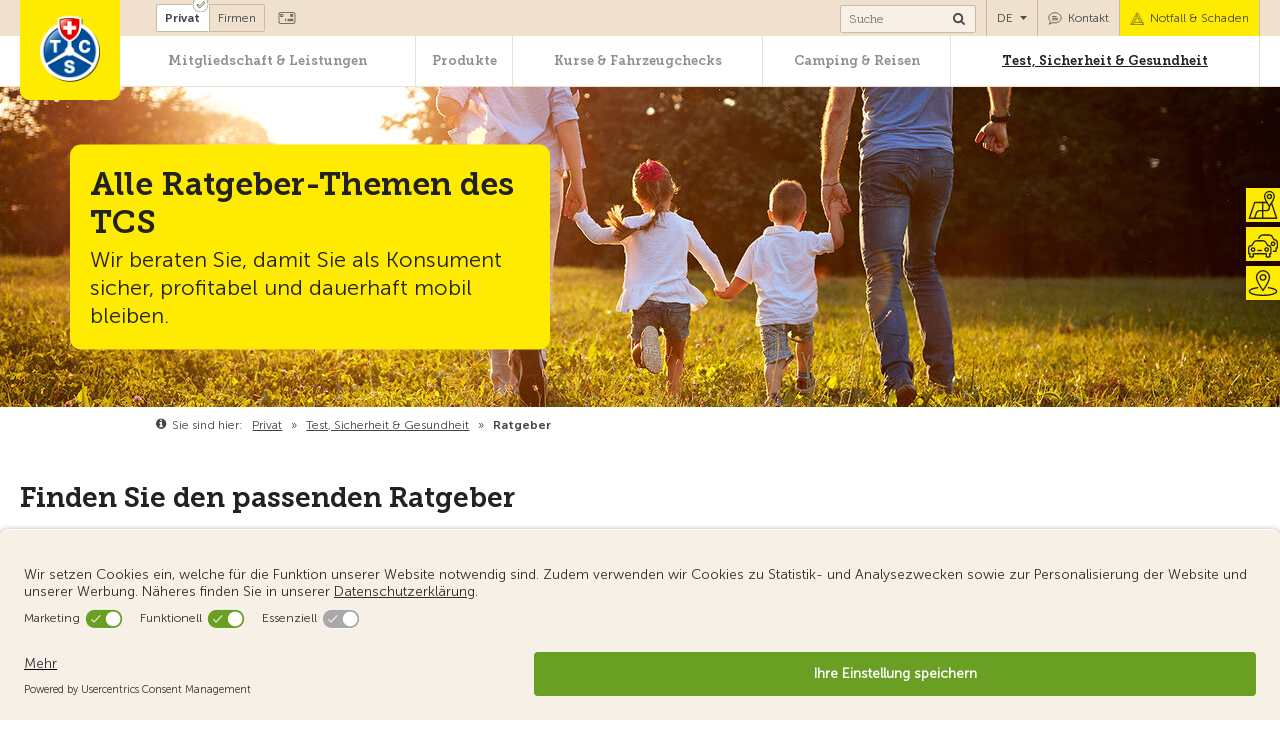

--- FILE ---
content_type: text/javascript
request_url: https://cdn.appdynamics.com/adrum-ext.54a9a330b6d789bd61edecd89332c15b.js
body_size: 16706
content:
;/* Version 54a9a330b6d789bd61edecd89332c15b v:20.12.0.3360, c:6d131c99a5839c742e9323fd64f6fc2efb51a0be, b:20.12.0.3360 */(function(){/*


 Copyright (c) 2013, AppDynamics, Inc. All rights reserved.

 Derivative of Google Episodes:

 Copyright 2010 Google Inc.

 Licensed under the Apache License, Version 2.0 (the "License");
 you may not use this file except in compliance with the License.
 You may obtain a copy of the License at

 http://www.apache.org/licenses/LICENSE-2.0

 Unless required by applicable law or agreed to in writing, software
 distributed under the License is distributed on an "AS IS" BASIS,
 WITHOUT WARRANTIES OR CONDITIONS OF ANY KIND, either express or implied.
 See the License for the specific language governing permissions and
 limitations under the License.

 See the source code here:
 http://code.google.com/p/episodes/
*/
new function(){var g=window.ADRUM;if(g&&g.q&&!0!==window["adrum-disable"]){var x=window.console,A=x&&"function"==typeof x.log?x:{log:function(){}},t=this&&this.Tc||function(){var d=Object.setPrototypeOf||{__proto__:[]}instanceof Array&&function(d,a){d.__proto__=a}||function(d,a){for(var b in a)a.hasOwnProperty(b)&&(d[b]=a[b])};return function(l,a){function b(){this.constructor=l}d(l,a);l.prototype=null===a?Object.create(a):(b.prototype=a.prototype,new b)}}();(function(d){(function(l){l.toJSONString=
function(a){function b(d){return d.replace(/\s/g,"")===e}var k={a:[1,2,3,"str"]},e='{"a":[1,2,3,"str"]}';if("undefined"!==typeof JSON&&JSON&&l.isFunction(JSON.stringify)&&b(JSON.stringify(k)))return JSON.stringify(a);if("undefined"!==typeof Object&&Object&&l.isFunction(Object.toJSON)&&b(Object.toJSON(k)))return Object.toJSON(a);d.log("M260");return null};l.kd=function(a,b,k){var e=a,c=k;"xhr"===k&&(e=document.createElement("div"),a.appendChild(e),c="xhr_"+a.getElementsByTagName("div").length);a=document.createElement("p");
a.innerHTML="Script loaded from "+d.conf.adrumExtUrl+". Metrics collected are:";e.appendChild(a);a=document.createElement("table");a.id="ADRUM_"+c;var c=document.createElement("tbody"),h;for(h in b){k=document.createElement("tr");var l=document.createElement("td");l.innerHTML=h;l.className="name";var f=document.createElement("td");f.innerHTML=String(b[h]);f.className="value";k.appendChild(l);k.appendChild(f);c.appendChild(k)}a.appendChild(c);e.appendChild(a)};l.dumpObject=function(){function d(b,
k){try{if("object"!=typeof b)return String(b);if(0<=l.Zb(k,b))return"Already visited";k.push(b);var e;if(l.isArray(b)){for(var c="[ ",h=0;h<b.length;h++)0!=h&&(c+=", "),c+=d(b[h],k);e=c+" ]"}else{var c="{ ",h=!0,n;for(n in b)h?h=!1:c+=", ",c+=d(n,k)+" => "+d(b[n],k);e=c+" }"}return e}catch(f){return"dumpObject failed: "+f}}return function(b){return d(b,[])}}();l.Zb=l.isFunction(Array.prototype.indexOf)?function(d,b){return d.indexOf(b)}:function(d,b){for(var k=0;k<d.length;k++)if(d[k]==b)return k;
return-1};l.compareWindows=function(d,b){return d==b};l.zd=function(d,b,k,e,c){if(!l.isDefined(b))return b;if(l.isArray(b)){d=[];for(var h=0,n=b.length;h<n;h++)d[h]=l.zd(h,b[h],k,e,c);return d}if(l.isFunction(b))return b;if(l.isObject(b)){d={};for(h in b)l.hasOwnPropertyDefined(b,h)&&(d[k(h)]=c&&c(h)?b[h]:l.zd(h,b[h],k,e,c));return d}return e(d,b)};l.bm=function(d){var b=[],k;for(k in d)l.hasOwnPropertyDefined(d,k)&&b.push([k,d[k]]);return b};l.nn=function(){try{localStorage.setItem("try","try");
var d=localStorage.getItem("try");localStorage.removeItem("try");return"try"===d}catch(b){return!1}};l.mn=function(){try{var d=l.toJSONString({v:1});return 1===JSON.parse(d).v}catch(b){return!1}};l.on=function(){return l.isFunction(window.postMessage)};l.Xj=function(d,b){var k=document.createElement("div");k.innerHTML='<iframe id="'+b+'" src='+d+' width="0" height="0" tabindex="-1" title="empty" style="display: none;"></iframe>';document.body.appendChild(k);return document.getElementById(b)};l.nh=
function(d,b){l.isDefined(b)&&(d.parentPageName=b)};l.Fd=function(d){return l.isNumber(d)&&isFinite(d)&&Math.floor(d)===d}})(d.utils||(d.utils={}))})(g||(g={}));(function(d){(function(d){d.zh=function(d){return/^[0-9]+$/.test(d)?Number(d):null};d.jg=function(d){return"number"===typeof d&&!isNaN(d)&&isFinite(d)}})(d.utils||(d.utils={}))})(g||(g={}));(function(d){(function(l){function a(c){var e=c.split("\r\n"),k=/^\s*ADRUM_(\d+): (.+)\s*$/i;c=[];for(var b=0;b<e.length;b++){var l=e[b];try{var a=k.exec(l);
a&&c.push([Number(a[1]),a[2]])}catch(g){d.exception(g,"M263",l)}}Array.prototype.sort.call(c,function(d,c){return d[0]-c[0]});a=[];for(e=0;e<c.length;e++)a.push(c[e][1]);return a}var b=d.utils.hasOwnPropertyDefined,k=null,e=null;l.Vf=function(){e||(e=l.Dg(l.Vd(l.cookieMetadataChunks),l.Vd(d.footerMetadataChunks)));return e};l.getPageGUID=function(){var c=d.monitor.DOMEventsMonitor,e=d.utils.isObject(c.currentBasePage)&&d.utils.isFunction(c.currentBasePage.guid);if(!k){var b=l.Vf();k=b&&b.clientRequestGUID||
(e?c.currentBasePage.guid():d.utils.generateGUID())}return k};l.Zk=function(c){c=a(c);d.log("M261",c);return l.Dg(l.Vd(c))};l.Dg=function(c,e){function k(c){for(var e=0;e<c.length;e++){var h=c[e];h!=b&&0>d.utils.Zb(v,h)&&v.push(h)}}if(!c||0>=c.Ra.length)return null;e||(e=c);var b;if(0<e.Ra.length){if(b=e.Ra[0],0>d.utils.Zb(c.Ra,b))return null}else return d.error("M262"),null;var a=e.serverSnapshotType||c.serverSnapshotType,g=e.hasEntryPointErrors||c.hasEntryPointErrors,v=[];k(c.Ra);k(e.Ra);var p=
{clientRequestGUID:b,btGlobalAccountName:c.btGlobalAccountName};0<v.length&&(p.otherClientRequestGUIDs=v);0<l.Cg(c.btTime,e.btTime).length&&(p.btTime=l.Cg(c.btTime,e.btTime));null!==a&&(p.serverSnapshotType=a);null!==g&&(p.hasEntryPointErrors=g);return p};l.Cg=function(d,e){for(var k=d.concat(e),l={},a={},g=0;g<k.length;g++){var v=k[g];v.id in l||(l[v.id]=-1);l[v.id]=Math.max(l[v.id],v.duration);v.id in a||(a[v.id]=-1);a[v.id]=Math.max(a[v.id],v.ert)}var k=[],p;for(p in l)b(l,p)&&k.push({id:p,duration:l[p],
ert:a[p]});return k};l.Vd=function(c){if(!d.utils.isArray(c))return null;for(var e=[],k=null,b=[],l=null,a=null,g=0;g<c.length;g++){var p=c[g];if("string"!==typeof p)return null;p=p.replace(/^"|"$/g,"");p=decodeURIComponent(p).split(",")[0].replace(/^\s+|\s+$/g,"").split(":");if(2===p.length){var s=p[1];switch(p[0]){case "clientRequestGUID":case "g":e.push(s);break;case "btId":case "i":b.push({id:s,duration:-1,ert:-1});break;case "btDuration":case "d":if(0===b.length)return null;p=d.utils.zh(s);if(!d.utils.jg(p)||
-1>p)return null;b[b.length-1].duration=p;break;case "btERT":case "e":if(0===b.length)return null;p=d.utils.zh(s);if(!d.utils.jg(p)||-1>p)return null;b[b.length-1].ert=p;break;case "serverSnapshotType":case "s":l=s;break;case "globalAccountName":case "n":k=s;break;case "hasEntryPointErrors":case "h":a=s}}}return 0===e.length?null:{Ra:e,btGlobalAccountName:k,btTime:b,serverSnapshotType:l,hasEntryPointErrors:a}};l.bp=a})(d.correlation||(d.correlation={}))})(g||(g={}));(function(d){var l=d.conf||(d.conf=
{});l.ho=3E3;l.useDebugBeaconParams=d.isDebug;l.mj=1E3;l.Ki=2;l.Ji=5;l.Di=5;l.Ei=20;l.Ne=5E3;l.mb=512;l.hi=10;l.gi=64;l.Vi=10;l.Ui=10;l.Qi=300;l.Ni=2048;l.nb=2048;l.ob=760;l.vg={eumAppKey:"ky",userPageName:"un",clientRequestGUID:"cg",otherClientRequestGUIDs:"og",baseGUID:"bg",parentGUID:"mg",parentPageUrl:"mu",parentPageType:"mt",parentLifecyclePhase:"pp",pageType:"pt",pageUrl:"pu",pageReferrer:"pr",pageTitle:"pl",pageName:"pn",httpHeaders:"hh",parameter:"pa",navOrXhrMetrics:"mn",cookieMetrics:"mc",
backTimeGap:"bd",resourceTimingInfo:"rt",userData:"ud",userDataLong:"udl",userDataDouble:"udd",userDataBoolean:"udb",userDataDate:"udt",errors:"er",ajaxError:"ae",xhrStatus:"xs",btTime:"bt",btGlobalAccountName:"btgan",serverSnapshotType:"ss",hasEntryPointErrors:"se",dataType:"dt",geoCountry:"gc",geoRegion:"gr",geoCity:"gt",localIP:"lp",ip:"ip",BEACONS:"B",ver:"vr",eom:"em",agentId:"ai",rootGUID:"rg",events:"es",guids:"gs",urlParts:"up",sequenceId:"si",eventType:"et",eventGUID:"eg",parentType:"at",
serverMetadata:"sm",eventUrl:"eu",line:"ln",message:"dm",duration:"dn",id:"id",ert:"ert",parentUrl:"au",parentPageName:"an",geo:"ge",metrics:"mx",timestamp:"ts",country:"c",region:"r",city:"t",method:"md",clientId:"ci"}})(g||(g={}));(function(d){d=d.beacons||(d.beacons={});d.numBeaconsSent=0;d.beaconsSent=[]})(g||(g={}));(function(d){(function(l){var a=function(){function b(){}b.prototype.send=function(k,e,c){e=(e?d.conf.beaconUrlHttps:d.conf.beaconUrlHttp)+d.conf.corsEndpointPath+"/"+d.conf.appKey+
"/adrum";var b=d.utils.toJSONString(k);navigator.sendBeacon&&c&&b?(navigator.sendBeacon(e,b),d.isDebug&&l.beaconsSent.push(k),l.numBeaconsSent+=1):(d.utils.isFunction(d.xhrConstructor)&&d.utils.isFunction(d.xhrOpen)?(c=new d.xhrConstructor,d.xhrOpen.call(c,"POST",e)):(c=new XMLHttpRequest,c.open("POST",e)),c.setRequestHeader("Content-type","text/plain"),null!=b&&(d.utils.isFunction(d.xhrConstructor)&&d.utils.isFunction(d.xhrSend)?d.xhrSend.call(c,b):c.send(b),d.log("M264",e),d.log("\n"),d.log("<hr/>"),
d.isDebug&&l.beaconsSent.push(k),l.numBeaconsSent+=1))};return b}();l.bi=a})(d.beacons||(d.beacons={}))})(g||(g={}));g||(g={});(function(d){var l=function(){function l(d,k,e){this.lc=d;this.pl=k;this.me=e}l.prototype.wd=function(){try{return l.Qf(this.pl.ADRUM)}catch(b){return d.error("M265"),l.Qf(d)}};l.Qf=function(d){return d.correlation.getPageGUID()};return l}();d.Yh=l})(g||(g={}));(function(d){d.beacons||(d.beacons={})})(g||(g={}));(function(d){(function(d){var a=function(){function b(){this.bc=
[];this.ld={}}b.prototype.gc=function(k){if(!k)return"";if(d.hasOwnPropertyDefined(this.ld,k))return this.ld[k];var e=this.bc.length;this.ld[k]=e;this.bc[e]=k;return e};return b}();d.Me=a})(d.utils||(d.utils={}))})(g||(g={}));(function(d){(function(l){var a=d.utils.map,b=function(){function d(){}d.hn=function(d){d=(d||"").match(/([^:\/?#]+:\/\/)?([^?#]+)?(\?[^#]*)?(#[\s\S]*)?/);var c={};d[1]&&(c.protocol=d[1].substring(0,d[1].length-3));d[2]&&(c.path=d[2]);d[3]&&(c.Im=d[3]);d[4]&&(c.anchor=d[4]);
return c};d.lk=function(e,c){var b=d.hn(e),l="";b.protocol&&(l+=c.gc(b.protocol),l+="://");b.path&&(l+=a(b.path.split("/"),c.gc,c).join("/"));return l+=a([b.Im,b.anchor],function(d){return d?d[0]+c.gc(d.slice(1)):""},c).join("")};d.jk=function(d,c){return""+c.gc(d)};return d}();l.ze=b})(d.beacons||(d.beacons={}))})(g||(g={}));(function(d){(function(l){(function(l){function b(){var c=null,k=null;try{c=localStorage[e]}catch(b){}if(c)try{c=k=JSON.parse(c),d.utils.isObject(c)&&d.utils.isNumber(c[n])&&
-1<c[n]?f=k:d.error("M266")}catch(l){d.log(l,"M267");try{delete localStorage[e]}catch(h){d.log(h,"M268")}}}function k(){try{var k=d.channel,b=f[c]||f[h],l=k&&k.ba&&k.ba.$&&k.ba.$.id||(d.utils.isString(b)?b:d.utils.generateGUID());f[c]=f[h]=l;localStorage[e]=d.utils.toJSONString(f)}catch(a){}}var e="ADRUM_CLIENTINFO",c="agentId",h="clientId",n="seqId",f;b();f||(f={seqId:0});k();l.Ik=function(){b();var d=f[n]++;k();return d}})(l.of||(l.of={}))})(d.mh||(d.mh={}))})(g||(g={}));(function(d){(function(l){var a=
function(){function b(){this.urlCapture={filterURLQuery:!1};this.Wg=/;jsessionid=[^/?]+/;l.mergeJSON(this.urlCapture,d.conf.userConf.urlCapture);l.isBoolean(this.urlCapture.filterURLQuery)||l.isArray(this.urlCapture.filterURLQuery)||(d.log("M269"),this.urlCapture.filterURLQuery=!1)}b.fn=function(d){for(var e=0,c=0;c<d.length;c++)e=(e<<5)-e+d.charCodeAt(c),e|=0;return e};b.prototype.Uk=function(d){var e="",c,b;if(!l.isString(d))return"";c=d.indexOf("?")+1;0<c&&(b=d.indexOf("#"),0>b?e=d.substring(c):
c<=b&&(e=d.substring(c,b)));return e};b.prototype.qk=function(d){var e="",c=this.urlCapture.filterURLQuery,b={},a=0,f,g,r;if(!l.isString(d)||""===d)return"";if(!1===c)return d;f=this.Uk(d);if(""===f)return d;if(l.isArray(c)){for(r=0;r<c.length;r++)b[c[r]]=!0;c=f+"&";for(r=0;r<c.length;r++)switch(c[r]){case "=":g=c.substring(a,r);break;case "&":case ";":g=g||c.substring(a,r),r++,b[g]||(e+=c.substring(a,r)),a=r,g=null}e=e.substring(0,e.length-1)}""==e&&(f="?"+f);return d.replace(f,e)};b.prototype.Aa=
function(d){if(null===d||void 0===d)return null;if(""===d)return"";var e=d.match(this.Wg),c=d;if(null!=e){var b=d.indexOf("?");if(0>b||b>e.index)c=d.replace(this.Wg,"")}return c=this.qk(c)};b.prototype.Df=function(d){if(null===d||void 0===d)return null;var e=d.indexOf("?"),c=d.indexOf("#");0>e&&(e=Number.MAX_VALUE);0>c&&(c=Number.MAX_VALUE);return d.substring(0,Math.min(e,c))};b.prototype.om=function(d){if(null===d||void 0===d)return null;var e=this.Df(d);return e+"?"+b.fn(d.substring(e.length))};
return b}();l.lo=a;l.ca=new a})(d.utils||(d.utils={}))})(g||(g={}));(function(d){(function(l){(function(l){var b=function(){function b(e,c,k){var l=this;this.Mm=0;this.Zd=[];this.Yf=!1;this.fl=k;d.utils.addEventListener(window,"message",function(d){l.tm(d)});this.el=d.utils.Xj(c,e)}b.prototype.tm=function(e){var c;try{if(c=JSON.parse(e.data),"ADRUM_XD"!==c.name)d.log("M270");else if(!0===c.success)if(-1===c.id&&"iframe-ready"===c.data)this.Yf=!0,this.fl();else{if(this.Zd[c.id])this.Zd[c.id](c.data)}else d.error("M271",
e.data)}catch(b){d.log("M272",b)}};b.prototype.send=function(e,c,b,k){if(this.Yf){var l=this.Mm++;this.Zd[l]=k;this.el.contentWindow.postMessage(d.utils.toJSONString({id:l,action:e,key:c,value:b}),"*")}};b.prototype.generateGUID=function(d,c){this.send("generateGUID",d,null,c)};return b}();l.di=b})(l.yh||(l.yh={}))})(d.Ph||(d.Ph={}))})(g||(g={}));(function(d){(function(l){var a=function(){function e(){this.df=new b(e.Uh);this.Oh=new b(e.Wh);this.Xn=new k(e.Vh)}e.prototype.init=function(c){this.channel=
c;d.utils.nn()&&d.utils.mn()?d.utils.on()&&e.Vl()?this.yn():this.Hh():e.Eg=!0};e.prototype.Hh=function(){var c=this.df.load();e.Tl(c)||(c={ver:d.conf.agentVer,id:d.utils.generateGUID()},this.df.save(c));e.$=c};e.prototype.yn=function(){var c=this,b=this.Oh.load();e.Ul(b)?e.$=b:(d.log("M273"),this.Xn.load(function(b){e.og(b)?(b={ver:d.conf.agentVer,id:b,ttl:(new Date).getTime()+e.ii},c.Oh.save(b),e.$=b,d.log("M274")):d.log("M275")}),d.utils.tryPeriodically(e.Zc,function(){return c.isReady()},function(){return c.onReady()},
function(){return c.Rd()}))};e.Vl=function(){return d.conf.userConf&&d.conf.userConf.xd&&d.conf.userConf.xd.enable};e.Tl=function(d){return d&&d.id&&0<d.id.length};e.Ul=function(d){return d&&e.og(d.id)&&d.ttl>(new Date).getTime()};e.og=function(c){return d.utils.isString(c)&&0<c.length&&0===c.indexOf("XD_")};e.prototype.isReady=function(){return e.Eg||d.utils.isDefined(e.$)};e.prototype.onReady=function(){this.channel.onResolverReady()};e.prototype.Rd=function(){d.log("M276");this.Hh();this.channel.onResolverReady()};
e.Zc=function(d){return 10<d?-1:[1,50,100,500][d-1]||1E3};return e}();a.Uh="ADRUM_AGENT_INFO";a.Wh="ADRUM_XD_AGENT_INFO";a.Vh="ADRUM_XD_AGENT_ID";a.ii=6048E5;a.Eg=!1;l.ba=a;var b=function(){function e(d){this.cf=d}e.prototype.load=function(){var c=null;try{var e=localStorage.getItem(this.cf);e&&(c=JSON.parse(e))}catch(b){d.exception(b,"M277")}return c};e.prototype.save=function(c){try{var e=d.utils.toJSONString(c);e&&localStorage.setItem(this.cf,e)}catch(b){d.exception(b,"M278")}};return e}(),k=function(){function e(d){this.zj=
d}e.prototype.load=function(c){var e=this;try{var b=new d.Ph.yh.di("cross-domain-store-server-iframe",d.conf.adrumXdUrl,function(){b.generateGUID(e.zj,c)})}catch(k){d.exception(k,"M279")}};return e}()})(d.channel||(d.channel={}))})(g||(g={}));(function(d){(function(l){var a=d.utils.isString,b=d.utils.isNumber,k=function(){function e(){}e.prototype.uc=function(c,b,k){c={ver:d.conf.agentVer,dataType:"R",rootGUID:k.wd(),events:c};d.channel.ba.$&&d.channel.ba.$.id&&(c.agentId=d.channel.ba.$.id);b&&(c.geo=
b);return e.Cm(c)};e.Cm=function(c){d.isDebug||(c=e.Tj(c));return c};e.Tj=function(c){var k=new d.utils.Me,n=new d.utils.Me;c=d.utils.zd(null,c,e.yd,function(c,g){if(!a(g))return g;if(e.Sl(c)){var r=e.Ml(c)&&b(d.conf.userConf.maxUrlLength)?d.conf.userConf.maxUrlLength:d.conf.mb;g=e.ie(g,r);g=l.ze.lk(g,k)}else g=e.Ll(c)?e.ie(g,d.conf.ob):e.ie(g,d.conf.Ni);e.Gl(c)&&(g=l.ze.jk(g,n));return g},e.em);c[e.yd("guids")]=n.bc;c[e.yd("urlParts")]=k.bc;return c};e.Sl=function(d){return"eventUrl"==d||"parentUrl"==
d||"pageReferrer"==d||"pageUrl"==d||"u"==d};e.Gl=function(d){return"eventGUID"==d||"parentGUID"==d||"rootGUID"==d||"clientRequestGUID"==d};e.Ll=function(d){return"userPageName"==d};e.ie=function(d,e){return d.length>e?d.substr(0,e-3)+"...":d};e.Ml=function(d){return"eventUrl"==d||"parentUrl"==d||"pageReferrer"==d};e.yd=function(c){if(d.conf.useDebugBeaconParams)return c;var e=d.conf.vg[c];return"undefined"===typeof e?c:e};e.em=function(d){d=""+d;return 0===d.indexOf("userData")||"parameter"===d};
return e}();l.ai=k})(d.beacons||(d.beacons={}))})(g||(g={}));(function(d){(function(l){var a=function(){function b(){}b.prototype.send=function(d,e){for(var c=0;c<d.length;c++)this.Xm(d[c],e)};b.prototype.Xm=function(b,e){var c=(e?d.conf.beaconUrlHttps:d.conf.beaconUrlHttp)+d.conf.imageEndpointPath,a=document.createElement("img");a.K=!0;try{a.src=c+b}catch(n){}d.isDebug&&l.beaconsSent.push(b);l.numBeaconsSent+=1};return b}();l.zi=a})(d.beacons||(d.beacons={}))})(g||(g={}));(function(d){(function(d){d.Jb=
function(d,b){if(3>=b)return"...";d.length>b&&(d=d.substring(0,b-3)+"...");return d};d.Dh=function(d,b){if(3>=b)return"...";d.length>b&&(d=d.substring(0,(b-3)/2)+"..."+d.substring(d.length-(b-3)/2,d.length));return d};d.un=function(a,b){a.length<=b||(a=d.Jb(a,b-1),a+=":");return a};d.sn=function(a,b,k,e,c,h){a=d.un(a,e);k=d.Jb(k,c);a.length+b.length+k.length>h-3&&(b=d.Jb(b,h-3-a.length-k.length));return 0<k.length?a+"//"+b+":"+k:a+"//"+b};d.tn=function(a,b,k){a=d.map(a,function(c){return d.Dh(c,b)});
if(a.length>k){var e=a[0];a=a.slice(a.length-k);a.unshift("...");""==e&&a.unshift(e)}return a};d.vn=function(a,b,k,e,c){e=d.sn(a.protocol,a.hostname,a.port,e,c,b);k--;c=d.Jb(a.search,b);k--;var h=d.Jb(a.hash,b);k--;a=a.pathname.split("/");var n="";0<a.length&&(n=a.pop(),n=d.Dh(n,b),k--);a=d.tn(a,b,k);return 0==a.length?e+n+c+h:e+a.join("/")+"/"+n+c+h}})(d.utils||(d.utils={}))})(g||(g={}));(function(d){(function(d){var a=function(){function d(){}d.Dd=function(){for(var k=0;k<d.Fe.length;k++)d.sa[d.Fe[k]]=
d.Z.ti;for(k=0;k<d.De.length;k++)d.sa[d.De[k]]=d.Z.mi;d.sa.js=d.Z.gj;d.sa.css=d.Z.CSS;d.sa.svg=d.Z.ij;d.sa.html=d.Z.Ee;d.sa.htm=d.Z.Ee};d.rd=function(d){return d.duration?d.duration:d.responseEnd&&d.startTime?d.responseEnd-d.startTime:-1};d.Tf=function(k,e){function c(c){var e=Object.keys(d.Z).map(function(c){return d.Z[c]});return c&&-1<e.indexOf(c)}var l,a=k.pathname;return a&&-1!=(l=a.lastIndexOf("."))?d.sa[a.substring(l+1,a.length).toLowerCase()]||(c(e)?e:d.Z.OTHER):c(e)?e:d.Z.OTHER};return d}();
a.Z={ti:"img",gj:"script",CSS:"css",ij:"svg",Ee:"html",mi:"font",OTHER:"other"};a.Fe="bmp gif jpeg jpg png webp".split(" ");a.De=["ttf","woff","otf","eot"];a.sa={};d.pb=a;a.Dd()})(d.events||(d.events={}))})(g||(g={}));(function(d){(function(d){var a=function(){function d(k){function e(d){c.marks.push(0==k[d]?-1:Math.round(k[d]-c.Hg))}this.marks=[];var c=this;this.Hg=k.startTime;this.Cl(k)?(this.Gf=d.Ae,e("startTime"),e("fetchStart")):(this.Gf=d.Ue,e("startTime"),e("redirectStart"),e("redirectEnd"),
e("fetchStart"),e("domainLookupStart"),e("domainLookupEnd"),e("connectStart"),e("secureConnectionStart"),e("connectEnd"),e("requestStart"),e("responseStart"));e("responseEnd")}d.Kk=function(){var k={};k[d.Ue]=d.fj;k[d.Ae]=d.ci;return k};d.prototype.Cl=function(d){return this.Ia(d.redirectStart)&&this.Ia(d.redirectEnd)&&(this.Ia(d.domainLookupStart)||this.Ia(d.domainLookupEnd)||this.Ia(d.connectStart)||this.Ia(d.connectEnd))&&this.Ia(d.secureConnectionStart)};d.prototype.Ia=function(d){return!d||0===
d};return d}();a.Ue=1;a.Ae=2;a.fj="startTime redirectStart redirectEnd fetchStart dnsLookupStart dnsLookupEnd connectStart secureConnectionStart connectEnd requestStart responseStart responseEnd".split(" ");a.ci=["startTime","fetchStart","responseEnd"];d.Te=a})(d.events||(d.events={}))})(g||(g={}));(function(d){(function(d){var a=function(){function d(){}d.prototype.Dc=function(d,e){if(d)return d.slice(0,e)};return d}();d.oi=a})(d.events||(d.events={}))})(g||(g={}));(function(d){(function(d){var a=
function(){function b(){}b.prototype.Dc=function(b,e){if(b){if(b.length<=e)return b;for(var c=[],a=0;a<b.length;a++)c.push({$d:b[a],index:a});c.sort(function(c,e){return-(d.pb.rd(c.$d)-d.pb.rd(e.$d))});c=c.slice(0,e);c.sort(function(d,c){return d.index-c.index});for(var n=[],a=0;a<c.length;a++)n.push(c[a].$d);return n}};return b}();d.We=a})(d.events||(d.events={}))})(g||(g={}));(function(d){(function(d){var a=function(){function b(){}b.prototype.Dc=function(b,e){if(b){if(b.length<=e)return b;for(var c=
1,a=Math.floor(Number.MAX_VALUE/4),n=b.length;c<a;){for(var g=b.length-1;0<=g;g--)if(d.pb.rd(b[g])<c&&(b.splice(g,1),n--),n<=e)return b;c*=4}return(new d.We).Dc(b,e)}};return b}();d.ej=a})(d.events||(d.events={}))})(g||(g={}));(function(d){(function(l){var a=d.utils.hasOwnPropertyDefined,b=function(){function e(c,b,a){this.version=2;this.resourceTimingInfo={};this.ag={};this.bg={};this.ah={};this.bh={};this.ae=[];this.tj=function(c,e,b){if(c&&e&&0<e.length){this.qn=c;for(var a=new k,h=new k,n=0;n<
e.length;n++){var g=e[n],f=d.utils.parseURI(d.utils.ca.Aa(g.name)),B=g.initiatorType,C=l.pb.Tf(f,B),z=new l.Te(g);this.ae.push({u:this.wn(f),i:a.Of(this.bg,B),r:h.Of(this.bh,C),f:z.Gf,o:this.Bk(0===n&&g.isBase,z.Hg,c,b),m:z.marks,e:d.utils.isDefined(g.encodedBodySize)?g.encodedBodySize:-1,d:d.utils.isDefined(g.decodedBodySize)?g.decodedBodySize:-1,s:d.utils.isDefined(g.transferSize)?g.transferSize:-1,p:d.utils.isDefined(g.nextHopProtocol)?g.nextHopProtocol:""})}}};var g=e.Ck();this.Oj(g,c);c=this.Tm(g,
c);this.tj(b||d.monitor.navMonitor.navTiming&&d.monitor.navMonitor.navTiming.navigationStart,c,a);this.clearResourceTimings()}e.Dd=function(){var c=d.conf.userConf&&d.conf.userConf.resTiming&&d.conf.userConf.resTiming.sampler;e.Sm=c&&"FirstN"==c?new l.oi:c&&"TopN"==c?new l.We:new l.ej};e.prototype.Zf=function(d,e){d[e]=d[e]?d[e]+1:1};e.prototype.wn=function(c){return d.utils.vn(c,"number"===typeof d.conf.userConf.maxResUrlSegmentLength?d.conf.userConf.maxResUrlSegmentLength:d.conf.gi,"number"===typeof d.conf.userConf.maxResUrlSegmentNumber?
d.conf.userConf.maxResUrlSegmentNumber:d.conf.hi,d.conf.Vi,d.conf.Ui)};e.prototype.Oj=function(d,e){d&&this.$f(d);if(e&&0<e.length)for(var b=0;b<e.length;b++)this.$f(e[b])};e.prototype.$f=function(e){var b=d.utils.parseURI(d.utils.ca.Aa(e.name));e=e.initiatorType;b=l.pb.Tf(b,e);this.Zf(this.ag,e);this.Zf(this.ah,b)};e.prototype.Tm=function(c,b){if(b&&0<b.length){var k=d.conf.userConf&&d.conf.userConf.resTiming&&d.conf.userConf.resTiming.maxNum||d.conf.Qi;c&&k--;b=e.Sm.Dc(b,k);c&&b.unshift(c)}return b};
e.prototype.Bk=function(e,b,k,l){return e?1:d.utils.isDefined(l)?Math.round(b+k-l):Math.round(b)};e.prototype.build=function(){return 0==this.ae.length?null:{v:this.version,ic:this.ag,it:this.bg,rc:this.ah,rt:this.bh,f:l.Te.Kk(),t:this.qn,r:this.ae}};e.Ck=function(){var e=d.monitor.navMonitor.navTiming,b=null;if(e){var b={},k;for(k in e)a(e,k)&&(b[k]=e[k]);b.initiatorType="other";b.name=document.URL;b.navigationStart&&!b.startTime&&(b.startTime=b.navigationStart);b.isBase=!0}return b};e.prototype.clearResourceTimings=
function(){d.conf.userConf&&d.conf.userConf.resTiming&&d.conf.userConf.resTiming.clearResTimingOnBeaconSend&&d.monitor.resourceMonitor.clearResourceTimings()};return e}();l.ResourceTimingInfoBuilder=b;var k=function(){function d(){this.hm=1}d.prototype.Of=function(d,e){d[e]||(d[e]=this.hm++);return d[e]};return d}();b.Dd()})(d.events||(d.events={}))})(g||(g={}));(function(d){d.events||(d.events={})})(g||(g={}));(function(d){(function(l){var a=function(){function b(){}b.prototype.H=function(b,e){void 0===
e&&(e={});var c={eventGUID:b.guid(),eventType:b.type(),eventUrl:d.utils.ca.Aa(b.url()||document.URL),timestamp:d.utils.now()};b.type()!==d.EventType.PageView&&d.utils.mergeJSON(c,{parentGUID:b.parentGUID()||d.correlation.getPageGUID(),parentUrl:d.utils.ca.Aa(b.parentUrl()||document.URL),parentType:b.parentType()||(d.utils.compareWindows(top,window)?d.EventType.PageView:d.EventType.IFRAME)});var a=d.EventType[b.type()],a=l.ia.bl(a,d.conf.userConf,e,d.conf.nb),g;for(g in a)c[g]=a[g];return c};return b}();
l.kb=a})(d.events||(d.events={}))})(g||(g={}));(function(d){(function(l){var a=d.utils.isNumber,b=d.utils.isString,k=d.utils.isObject,e=d.utils.Fd,c=d.utils.isBoolean,h=function(){function e(){}e.Pd=function(e,c){var b=!1;if(k(e)){var l=d.utils.toJSONString(e);if(!l||l.length<=c)b=!0}return b};e.ge=function(d,c,k){if(b(c))if(c.length>k)e.cb(d,k,c.length);else return c;else e.Kd(d,"string")};e.xc=function(d,c){return function(b,l,a){if(k(l)){var h,g;for(g in l)d(l[g])?(h=h||{},h[g]=l[g]):e.Kd(b,c,
g);if(h){if(e.Pd(h,a))return h;e.cb(b,a)}}else e.Kd(b,"object")}};e.Kd=function(e,c,b){d.log("M281",e,c,b?", field name "+b:"")};e.cb=function(e,c,b){d.log("M282",e,b?" ("+b+" exceeds "+c+")":"")};return e}();h.bl=function(e,c,b,l){if(c=c&&c.userEventInfo&&c.userEventInfo[e]){try{var a=d.utils.isFunction(c)?c.call(null,b):c}catch(g){d.exception(g,"M283",e),A.error("Error detected executing adrum userEventInfo")}if(k(a))return h.On(a,l)}};h.On=function(d,e){var c={},b;for(b in h.Ef)if(b in d){var k=
h.Ef[b](b,d[b],e);k&&(c[b]=k)}return c};h.rm=h.xc(b,"string");h.qm=h.xc(e,"integer");h.Fg=h.xc(a,"number");h.pm=h.xc(c,"boolean");h.Ef={userPageName:h.ge,userData:h.rm,userDataLong:h.qm,userDataDouble:h.Fg,userDataBoolean:h.pm,userDataDate:h.Fg};l.ia=h})(d.events||(d.events={}))})(g||(g={}));(function(d){(function(l){var a=d.utils.isDefined,b=function(b){function e(){return null!==b&&b.apply(this,arguments)||this}t(e,b);e.setPageName=function(d){e.Ba=d};e.addUserData=function(d,b){e.Kb=e.Kb||{};e.Kb[d]=
b};e.prototype.H=function(c){var h=b.prototype.H.call(this,c||new l.PageView),g=this.Nk(),f=this.Dk();d.conf.viz&&(g&&d.utils.kd(document.getElementById(d.conf.viz),g,"navtime"),d.utils.kd(document.getElementById(d.conf.viz),f,"cookie"));f.PLC=1;g&&(g.PLC=1,g.VCT=d.utils.isDefined(c)?e.Uc(c.vct):0,d.conf.spa2&&(g.PCT=d.utils.isDefined(c)?e.Uc(c.pct):0));g&&g.DPT&&0>=g.DPT&&(g.DPT=0,this.zn(g,f));d.monitor.ErrorMonitor.hadErrors&&(f.EPM=1,g&&(g.EPM=1));d.utils.mergeJSON(h,{eventGUID:d.correlation.getPageGUID(),
eventType:d.utils.compareWindows(top,window)?d.EventType.PageView:d.EventType.IFRAME,cookieMetrics:f});c=-1;g&&g.timestamp?c=g.timestamp:f&&f.timestamp&&(c=f.timestamp);0<c&&d.utils.mergeJSON(h,{timestamp:c});g&&(h.metrics=g);document.referrer&&null!==document.referrer&&0<document.referrer.length&&(h.pageReferrer=d.utils.ca.Aa(document.referrer));g=e.Rk();0<g.length&&(h.pageTitle=g);g=d.correlation.Vf();null!==g&&(h.serverMetadata=g);g=0<d.monitor.resourceMonitor.basePageResourceBuffer.length?(new l.ResourceTimingInfoBuilder(d.monitor.resourceMonitor.basePageResourceBuffer)).build():
null;null!==g&&(h.resourceTimingInfo=g);!a(h.userData)&&a(e.Kb)&&(l.ia.Pd(e.Kb,d.conf.nb)?h.userData=e.Kb:l.ia.cb("userData",d.conf.nb));!a(h.userPageName)&&a(e.Ba)&&(l.ia.ge("userPageName",e.Ba,d.conf.ob)?h.userPageName=e.Ba:l.ia.cb("userPageName",d.conf.ob));h.backTimeGap=d.conf.backTimeGap;e.userPageName=h.userPageName;return h};e.prototype.zn=function(d,e){for(var b="PLT FBT FET DRT PRT DOM".split(" "),k=0;k<b.length;k++){var l=b[k];!e[l]&&d[l]&&(e[l]=d[l])}};e.prototype.Nk=function(){if(!d.monitor.navMonitor.navTiming)return null;
var c={},b=e.Rf(d.monitor.navMonitor.navTiming,c,"NT"),k=l.metricSpec[d.EventType.PageView],a;for(a in k){var g=k[a];b.add(g.name,g.start,g.end)}c.timestamp=d.monitor.navMonitor.navTiming.navigationStart-d.conf.backTimeGap;return c};e.prototype.Dk=function(){var c={};d.commands.marks&&(e.Rf(d.commands.marks,c,"CK").add("PLT","starttime","onload").add("FBT","starttime","firstbyte").add("FET","firstbyte","onload").add("DRT","firstbyte","onready").add("PRT","onready","onload").add("DOM","starttime",
"onready"),c.timestamp=d.commands.marks.starttime?d.commands.marks.starttime:d.commands.marks.firstbyte,c.timestamp-=d.conf.backTimeGap);return c};e.Rk=function(){var e=d.conf.userConf,e=e&&e.page,b;b=e&&"captureTitle"in e?e.captureTitle:!0;var k,l;e&&(k="title"in e,l=e.title);k=b?k?d.utils.isFunction(l)?l():l:document.title:"";if(d.utils.isString(k))return k;d.log("M284",typeof k);return""};e.rj=function(e,b,k,l,a,g){b=l[b];k=l[k];b&&k?a[e]=k-b:d.log("M285",g,e,b,k)};e.Uc=function(e){return d.utils.isDefined(e)?
e+d.conf.backTimeGap:e};e.An=function(b,k){"PLT"!=b&&"FBT"!=b&&"SCT"!=b&&"DOM"!=b||!d.utils.isNumber(k[b])||(k[b]=e.Uc(k[b]))};e.Rf=function(d,b,k){var l={add:function(a,g,v){e.rj(a,g,v,d,b,k);e.An(a,b);return l}};return l};return e}(l.kb);l.ta=b})(d.events||(d.events={}))})(g||(g={}));(function(d){(function(l){(function(l){function b(c,l){var a,f=l[c],r=typeof f;s.push(c);var z=p[s.join(".")];if(d.utils.isFunction(z))a=z(f);else switch(r){case "string":a="number"==typeof z?m(f,e,z):e(f);break;case "number":a=
n(f);break;case "object":if(f)if(d.utils.isArray(f))a=g(f,!1,!1);else{a=[];for(var w in f)v(f,w)&&(r=b(w,f))&&(k(c)&&"timestamp"==w||a.push({pc:w,v:r}));if(k(c)){for(f=0;f<a.length;f++)a[f]=a[f].pc+e(":")+a[f].v;a=e("{")+a.join(e(","))+e("}")}else{for(f=0;f<a.length;f++)w=a[f],r=w.pc,d.conf.useDebugBeaconParams||((z=d.conf.vg[w.pc])?r=z:d.error("M286",w.pc)),a[f]=r+"="+w.v;a=a.join("&")}}else a=null}s.pop();return a}function k(d){return"navOrXhrMetrics"==d||"cookieMetrics"==d}function e(d){return"undefined"===
typeof d||null===d||0===d.length?null:encodeURIComponent(d)}function c(d){return encodeURIComponent(encodeURIComponent(d))}function g(d,c,l){void 0===c&&(c=!1);void 0===l&&(l=!0);if(0===d.length)return null;var k=[];if(c)k=d;else for(c=0;c<d.length;c++)k.push(b(c,d));return e("[")+k.join(e(","))+e(l?">":"]")}function n(d){d=Math.round(d);d<l.Re&&(d=l.Re);d>l.Oe&&(d=l.Oe);return e(d)}function f(d,b){if(d>b||0>d)d=l.Zi;return e(d)}function m(e,b,c,l){void 0===l&&(l=!0);if("undefined"===typeof e||null===
e||0===e.length)return null;var k=3<=c?"...":"";d.assert(c>=k.length);for(var a=!1,g=null;;){try{g=b(e);if(null===g)return null;if(g.length<=c)break}catch(h){}var f;a?f=e.length-1:(a=!0,f=c-=k.length);var n=l?0:Math.max(e.length-f,0);e=e.substr(n,f)}a&&(g=l?g+k:k+g);return g}function r(e,b,c){if(0==c)return l.Qc;if(b<e)return 0;b=l.Qc+(b-e)/c;d.assert(b>=l.Qc);d.log("M287",e,b);return b}var v=d.utils.hasOwnPropertyDefined;l.Zi=-1;l.mb=180;l.Si=50;l.Ti=50;l.Mi=40;l.Qc=50;l.Ai=50;l.Qe=128;l.Hi=30;l.Ii=
30;l.Gi=30;l.Oi=8;l.Re=-99999;l.Oe=999999;l.Bi=2E3;l.Ri=2;l.Ci=99999999;var p={".pageUrl":l.mb,".parentPageUrl":l.mb,".pageReferrer":l.mb,".pageTitle":l.Si,".userPageName":l.Ti,".geoCountry":l.Hi,".geoRegion":l.Ii,".geoCity":l.Gi,".localIP":l.Oi,".otherClientRequestGUIDs":function(d){d=d||[];var e=d.slice(0,l.Ri);return g(e,!1,e.length<d.length)},".btTime":function(e){e=e||[];for(var b=e.slice(0,d.conf.Di),c=[],k=0;k<b.length;k++){var r=b[k];c.push(g([f(Number(r[0]),l.Ci),n(r[1]),n(r[2])],!0,!1))}return g(c,
!0,b.length<e.length)},".ajaxError":function(d){return g([c(d[0]),m(d[1],c,l.Ai)],!0,!1)},".userData":function(d){d=d||[];for(var e=!1,b=0,k=[],f=0;f<d.length;f++){var n=d[f];k[f]=g([c(n[0]),c(n[1])],!0,!1);b+=k[f].length;if(b>l.Qe){e=!0;break}}for(;;){d=g(k,!0,e);if(null===d||d.length<=l.Qe)return d;k.pop();e=!0}}},s=[];l.ik=function(e,k){void 0===k&&(k=!0);s=[];var f=[];e.errors&&(f=e.errors,e.errors=null);var p=b("",{"":e});if(f&&0<f.length){for(var v=r(k?870:354,l.Bi-p.length,f.length),z=[],w=
0;w<f.length;w++){var t=f[w],x=d.utils.ca.Df(d.utils.ca.Aa(t[0]));z.push(g([m(x,c,l.Mi,!1),d.utils.Fd(t[1])?n(t[1]):-1,m(t[2],c,v)],!0,!1))}f=g(z,!0,!1);p+="&errors="+f}return p};l.Fo=b;l.mp=e;l.element=c;l.xo=g;l.zo=n;l.ap=f;l.truncate=m;l.hp=r})(l.Le||(l.Le={}))})(d.beacons||(d.beacons={}))})(g||(g={}));(function(d){(function(l){var a=d.utils.hasOwnPropertyDefined,b=d.utils.Zb,k=function(){function e(){}e.prototype.uc=function(b,k,a){for(var g=[],m=[],r=null,v=[],p=0;p<b.length;p++){var s=b[p];
if(s.eventType===d.EventType.Error){var t=s;m.push([s.eventUrl+"",d.utils.Fd(t.line)?t.line:void 0,t.message+""])}else{if(s.eventType===d.EventType.PageView||s.eventType===d.EventType.IFRAME)r=s;v.push(s)}}b=v;if(0<m.length)for(r&&(r.errors=m.splice(0,d.conf.Ki));0<m.length;)s=m.splice(0,d.conf.Ji),r=e.vm.H(),r.errors=s,r.isErrorEvent=!0,r.cookieMetrics=null,r.metrics=null,r.resourceTimingInfo=null,b.push(r);for(m=0;m<b.length;m++)s=b[m],d.log("M288"),s.resourceTimingInfo=null,e.vk(s,k,a),r=e.transform(s),
g.push(l.Le.ik(r,s.isErrorEvent));return g};e.vk=function(e,b,l){e.ver=this.ui;e.rootGUID=l.wd();e.geo=b;e.dataType="R";e.eom=1;e.eumAppKey=d.conf.appKey;e.PLC=1};e.transform=function(d){var b={};e.Kh("",{"":d},b);return b};e.Kh=function(c,l,k){l=l[c];var g=e.sg[c];if("metrics"===c||"cookieMetrics"===c)k[g]=l;else if("btTime"===c&&d.utils.isArray(l)&&0<l.length){c=[];for(var m=0;m<l.length;m++)c.push([l[m].id,l[m].duration,l[m].ert]);k[g]=c}else if("userData"===c&&d.utils.isObject(l))k[g]=d.utils.bm(l);
else if(!(c&&-1<b(["userDataLong","userDataDouble","userDataBoolean","userDataDate"],c)))if(d.utils.isObject(l))for(m in l)a(l,m)&&e.Kh(m,l,k);else e.sg[c]&&("eventType"===c&&l>d.EventType.Ajax&&(l=d.utils.compareWindows(top,window)?d.EventType.PageView:d.EventType.IFRAME),k[g]=l)};return e}();k.vm=new d.events.ta;k.ui=3;k.sg={eumAppKey:"eumAppKey",userPageName:"userPageName",rootGUID:"baseGUID",parentGUID:"parentGUID",parentUrl:"parentPageUrl",parentType:"parentPageType",parentLifecyclePhase:"parentLifecyclePhase",
eventType:"pageType",eventUrl:"pageUrl",pageReferrer:"pageReferrer",pageTitle:"pageTitle",metrics:"navOrXhrMetrics",xhrMetrics:"navOrXhrMetrics",resourceTimingInfo:"resourceTimingInfo",cookieMetrics:"cookieMetrics",userData:"userData",errors:"errors",ajaxError:"ajaxError",dataType:"dataType",country:"geoCountry",region:"geoRegion",city:"geoCity",localIP:"localIP",ver:"ver",eom:"eom",eventGUID:"clientRequestGUID",otherClientRequestGUIDs:"otherClientRequestGUIDs",btTime:"btTime",serverSnapshotType:"serverSnapshotType",
hasEntryPointErrors:"hasEntryPointErrors"};l.yi=k})(d.beacons||(d.beacons={}))})(g||(g={}));(function(d){(function(d){var a=function(){function d(){}d.prototype.send=function(){};return d}();d.li=a})(d.beacons||(d.beacons={}))})(g||(g={}));(function(d){(function(d){var a=function(){function d(){}d.prototype.uc=function(){return null};return d}();d.ki=a})(d.beacons||(d.beacons={}))})(g||(g={}));(function(d){(function(l){var a=function(){function b(d){this.Xl=d}b.prototype.send=function(b){try{this.Xl.postMessage(d.utils.toJSONString(b)),
d.log("M289"),l.numBeaconsSent+=1}catch(e){d.log("M290")}};return b}();l.ri=a})(d.beacons||(d.beacons={}))})(g||(g={}));(function(d){(function(l){var a=function(){function b(){}b.prototype.uc=function(b,e,c){b={ver:d.conf.agentVer,dataType:"R",rootGUID:c.wd(),events:b};d.channel.ba.$&&d.channel.ba.$.id&&(b.agentId=d.channel.ba.$.id);e&&(b.geo=e);return b};return b}();l.qi=a})(d.beacons||(d.beacons={}))})(g||(g={}));(function(d){var l=function(){function l(){}l.qf=function(b,l){if(!b)return null;var e=
b.ADRUM.lifecycle;if(!e||!e.getPhaseCallbackTime)return null;var c=l.getPhaseCallbackTime("AT_ONLOAD"),e=e.getPhaseCallbackTime("AT_ONLOAD"),a=null==e;return null==c?(d.error("M291"),null):d.lifecycle.getPhaseID(a||c<=e?"AFTER_FIRST_BYTE":"AFTER_ONLOAD")};return l}();d.bj=l;d.cPLPI=l.qf})(g||(g={}));(function(d){(function(l){var a=function(){function b(b){this.ready=!1;this.geoResolverUrl=b;d.utils.isString(b)&&0<d.utils.trim(b).length&&(this.geoResolverUrl=b+"/resolve.js")}b.prototype.init=function(b){this.channel=
b;if(this.fd()&&(d.geo=this.le(),this.Aj()||this.zc()&&!this.If())){this.channel.be(d.geo.result);return}this.If()?(this.zc()&&(this.geoResolverUrl+="?ip="+encodeURIComponent(d.conf.userConf.geo.localIP)),this.Ln()):(this.ready=!0,this.channel.onResolverReady())};b.prototype.fd=function(){return d.utils.isDefined(d.conf.userConf)&&d.utils.isDefined(d.conf.userConf.geo)};b.prototype.zc=function(){return this.fd()&&d.utils.isDefined(d.conf.userConf.geo.localIP)&&!d.utils.isDefined(d.conf.userConf.geo.city)&&
!d.utils.isDefined(d.conf.userConf.geo.region)&&!d.utils.isDefined(d.conf.userConf.geo.country)};b.prototype.le=function(){return{failed:!1,result:{country:d.conf.userConf.geo.country,region:d.conf.userConf.geo.region,city:d.conf.userConf.geo.city,localIP:this.kk(d.conf.userConf.geo.localIP)}}};b.prototype.Aj=function(){return this.fd()&&d.utils.isDefined(d.conf.userConf.geo.localIP)&&d.utils.isDefined(d.conf.userConf.geo.city)&&d.utils.isDefined(d.conf.userConf.geo.region)&&d.utils.isDefined(d.conf.userConf.geo.country)};
b.prototype.If=function(){return d.utils.isString(this.geoResolverUrl)&&0<d.utils.trim(this.geoResolverUrl).length};b.prototype.kk=function(d){if(null==d||0==d.length)return null;d=d.split(".");if(4!=d.length)return null;for(var e=[],b=0;b<d.length;b++){var l=parseInt(d[b]);if(isNaN(l)||0>l||255<l)return null;e.push(("0"+l.toString(16)).slice(-2))}return e.join("")};b.prototype.Ln=function(){d.geo={failed:!1,result:null};d.utils.loadScriptAsync(this.geoResolverUrl);var l=this;d.utils.tryPeriodically(b.Zc,
function(){return l.isReady()},function(){l.onReady()},function(){l.Rd()})};b.prototype.isReady=function(){this.ready||(this.ready=d.geo&&(d.geo.failed||null!==d.geo.result))||d.log("M292");return this.ready};b.prototype.onReady=function(){d.geo.failed?(d.log("M293"),this.zc()&&(d.geo=this.le())):(d.assert("object"===typeof d.geo.result),d.log("M294",d.geo.result));d.geo&&d.geo.result&&this.channel.be(d.geo.result);this.channel.onResolverReady()};b.prototype.Rd=function(){d.log("M295");this.zc()&&
(d.geo=this.le());d.geo&&d.geo.result&&this.channel.be(d.geo.result);this.ready=!0;this.channel.onResolverReady()};b.Zc=function(d){return 10<d?-1:[1,50,100,500][d-1]||1E3};return b}();l.pi=a})(d.channel||(d.channel={}))})(g||(g={}));(function(d){(function(l){var a=function(){function b(){this.ready=!1;this.channel=null}b.prototype.init=function(l){this.channel=l;b.ea=b.ea||b.yk();this.ready=!b.ea.lc;var e=this;if(b.ea.lc)d.log("M296"),b.ea.lc.ADRUM.command("listenForOkToSendChildFrameBeacons",function(){d.log("M297");
e.ready=!0;e.onReady()});else e.onReady()};b.prototype.isReady=function(){this.isReady||d.log("M298");return this.ready};b.prototype.onReady=function(){this.channel.Ym(b.ea);this.channel.onResolverReady()};b.yk=function(){for(var l=window,e,c=b.qg(l),a=window;a.parent&&!d.utils.compareWindows(a,a.parent);){a=a.parent;c=c||b.qg(a);try{a.ADRUM&&(e=e||a,l=a)}catch(g){}}return new d.Yh(e,l,c)};b.qg=function(d){try{return 0==d.document.URL.indexOf("https:")}catch(e){}};return b}();a.ea=null;l.Zh=a})(d.channel||
(d.channel={}))})(g||(g={}));(function(d){(function(l){var a=function(){function b(e,c,k){this.events=[];this.Ga={};this.dc=NaN;this.za=[];this.qd=!1;this.bufferMode=d.conf.userConf&&d.conf.userConf.channel&&"undefined"!==typeof d.conf.userConf.channel.bufferMode?d.conf.userConf.channel.bufferMode:!0;this.Ec=-1;this.rn=e;this.Ij=c;this.za.push(new l.pi(k));this.za.push(new l.Zh);this.za.push(new l.ba)}b.create=function(){var e,c;e=b.Am();d.utils.isDefined(e)?(e=new d.beacons.ri(e),c=new d.beacons.qi):
d.utils.isCORSSupported()&&!d.conf.sendImageBeacon?(e=new d.beacons.bi,c=new d.beacons.ai):d.conf.neverSendImageBeacon?(d.log("M299"),e=new d.beacons.li,c=new d.beacons.ki):(e=new d.beacons.zi,c=new d.beacons.yi);e=new b(e,c,d.conf.geoResolverUrl);e.init();return e};b.prototype.init=function(){for(var d=0;d<this.za.length;d++)this.za[d].init(this)};b.prototype.Rn=function(e){return(e.parentType===d.EventType.VPageView||e.parentType===d.EventType.NG_VIRTUAL_PAGE)&&null!==this.Ga[e.parentGUID]};b.prototype.Wd=
function(e){var b=e.parentGUID;if(!d.utils.isDefined(this.Ga[b])){this.Ga[b]=[];var l=this,k=e.eventGUID;d.utils.oSTO(function(){l.jd(k)},1E4)}this.Ga[b].push(e)};b.prototype.report=function(e,c){e.sequenceId=d.mh.of.Ik();e.timestamp=e.timestamp||d.utils.now();this.Rn(e)?this.Wd(e):this.events.push(e);1==this.events.length&&(this.dc=d.utils.now());var l=e.parentGUID;l&&l!==d.correlation.getPageGUID()||this.jd(e.eventGUID);b.Hl(e)&&(this.qd=!0);this.je(c)};b.prototype.jd=function(d){var b=this.Ga[d];
this.Ga[d]=null;if(b&&0!=b.length)for(this.events=this.events.concat(b),d=0;d<b.length;d++)this.jd(b[d].eventGUID)};b.prototype.Kl=function(e){return e.eventType===d.EventType.PageView||e.eventType===d.EventType.IFRAME};b.prototype.Jj=function(){for(var e=0;e<this.events.length;e++){var b=this.events[e];0===b.eventType&&d.monitor.DOMEventsMonitor.currentBasePage&&(d.monitor.DOMEventsMonitor.currentBasePage.isBeaconSent=!0);if(this.Kl(b)){var l=this.ea.lc;l&&(b.parentLifecyclePhase=d.bj.qf(l,d.lifecycle),
b.parentGUID=l.ADRUM.correlation.getPageGUID(),b.parentUrl=d.utils.ca.Aa(l.document.URL),d.utils.isDefined(l.ADRUM.events.ta.userPageName)&&(b.wm=l.ADRUM.events.ta.userPageName),b.parentType=d.utils.compareWindows(top,l)?d.EventType.PageView:d.EventType.IFRAME)}}};b.prototype.sendBeacon=function(e){if(0==this.events.length)d.log("M300");else{this.Jj();var b=this.me(this.events,this.ea),l=this.Ij.uc(this.events,this.xk,this.ea);this.rn.send(l,b,e);this.events=[];this.dc=Number.POSITIVE_INFINITY}};
b.prototype.onResolverReady=function(){this.je()};b.prototype.be=function(d){this.xk=d};b.prototype.Ym=function(d){this.ea=d};b.prototype.addResolver=function(d){d.init(this);this.za.push(d)};b.prototype.Pm=function(){for(var d=0;d<this.za.length;d++)if(!this.za[d].isReady())return!1;return!0};b.prototype.rg=function(){return this.dc+d.conf.Ne>d.utils.now()};b.prototype.Pl=function(){return this.events.length<d.conf.Ei};b.prototype.me=function(b,c){if(c.me||d.conf.userConf.useHTTPSAlways)return!0;
for(var l=0;l<b.length;l++){var k=b[l];if(k.eventUrl&&0==k.eventUrl.indexOf("https:"))return!0}return!1};b.prototype.getEventsWithParentGUID=function(d){return this.Ga[d]||[]};b.prototype.je=function(b){if(this.Pm())if(!b&&this.Qn()){if(this.rg()&&0<this.events.length&&0>this.Ec){var c=this;this.Ec=d.utils.oSTO(function(){c.je()},d.conf.Ne+this.dc-d.utils.now())}}else clearTimeout(this.Ec),this.Ec=-1,this.qd=!1,this.sendBeacon(b)};b.Hl=function(b){return b.eventType===d.EventType.PageView||b.eventType===
d.EventType.IFRAME||b.eventType===d.EventType.VPageView};b.prototype.Qn=function(){return this.bufferMode&&!this.qd&&this.Pl()&&this.rg()};b.Bm=function(){if(d.utils.isDefined(window.webkit)&&d.utils.isDefined(window.webkit.messageHandlers)&&d.utils.isDefined(window.webkit.messageHandlers.ADEUM_js_handler)&&d.utils.isFunction(window.webkit.messageHandlers.ADEUM_js_handler.postMessage))return window.webkit.messageHandlers.ADEUM_js_handler};b.zm=function(){if(d.utils.isDefined(window.ADEUM_js_handler)&&
d.utils.isFunction(window.ADEUM_js_handler.postMessage))return window.ADEUM_js_handler};b.Am=function(){return b.zm()||b.Bm()};return b}();l.Channel=a;var b=a.create();l.report=function(d,e){b.report(d,e)};l.addResolver=function(d){b.addResolver(d)};l.getEventsWithParentGUID=function(d){return b.getEventsWithParentGUID(d)};l.sendBeacon=function(d){return b.sendBeacon(d)}})(d.channel||(d.channel={}))})(g||(g={}));(function(d){var l=function(){function l(){}l.Ng=function(){return window.attachEvent?
d.utils.isFunction(window.addEventListener)?this.ne:this.Ah:this.Fh};l.Mg=function(b){var k=null;switch(l.Ng()){case l.Fh:k=b.parentPhase();break;case l.ne:k=d.lifecycle.findPhaseAtNominalTime(b.getSendTime());break;case l.Ah:k=null}return d.lifecycle.getPhaseID(k)};return l}();l.Fh="uCT";l.ne="uNET";l.Ah="tIA";d.Ub=l})(g||(g={}));(function(d){(function(l){var a=d.utils.hasOwnPropertyDefined,b=function(b){function e(){return null!==b&&b.apply(this,arguments)||this}t(e,b);e.prototype.H=function(c){var a=
b.prototype.H.call(this,c,e.getContext(c)),g=c.url(),f=c.getSendTime(),m=c.getFirstByteTime(),r=c.getRespAvailTime(),v=c.getRespProcTime(),p=c.parentPhase();d.assert(null!==g&&null!==f&&null!==m&&null!==r&&null!==v,"M301",g,f,m,r,v,p);if(null===g||null===f||null===m||null===r||null===v)return null;g=c.error();f={PLC:1,FBT:m-f,DDT:r-m,DPT:v-r,PLT:v-f,ARE:g?1:0};m=c.url();if(!e.Wl(f,m))return null;d.conf.viz&&d.utils.kd(document.getElementById(d.conf.viz),f,"xhr");d.utils.mergeJSON(a,{eventUrl:d.utils.ca.Aa(m),
parentLifecyclePhase:c.parentPhaseId(),metrics:f,method:c.method(),timestamp:c.timestamp(),ajaxError:g&&[g.status,g.msg||""],xhrStatus:c.xhrStatus()});(c=c.parameter())&&l.ia.Pd(c,d.conf.nb)?a.parameter=c:c&&l.ia.cb("parameter",d.conf.nb);a.parentType==d.EventType.VPageView&&d.conf.spa2?d.utils.nh(a,l.Ob.userPageName):d.utils.nh(a,l.ta.userPageName);return a};e.getData=function(b){if(d.utils.isDefined(b)&&d.utils.isDefined(b.data))return b.data};e.getContext=function(d){return{url:d.url()||"",method:d.method()||
"",data:e.getData(d.dataObject())||""}};e.Wl=function(b,e){for(var l in b)if(a(b,l)){var k=b[l];if(0>k)return d.error("M302",l,k,e),!1}return!0};return e}(l.kb);l.Ye=b})(d.events||(d.events={}))})(g||(g={}));(function(d){(function(l){var a=function(b){function l(){return null!==b&&b.apply(this,arguments)||this}t(l,b);l.prototype.H=function(e){var l=b.prototype.H.call(this,e);l&&(e=e.allResponseHeaders()||"",(e=d.correlation.Zk(e))&&null!==e&&null!==e.clientRequestGUID&&(l.eventGUID=e.clientRequestGUID),
null!==e&&(l.serverMetadata=e));return l};return l}(l.Ye);l.Th=a})(d.events||(d.events={}))})(g||(g={}));(function(d){(function(l){var a=function(b){function k(){return null!==b&&b.apply(this,arguments)||this}t(k,b);k.prototype.H=function(e){var c=b.prototype.H.call(this,e);d.utils.mergeJSON(c,{message:e.msg()||"",timestamp:e.timestamp(),line:e.line(),stack:e.stack(),parentPageName:c.parentType==d.EventType.VPageView&&d.conf.spa2?l.Ob.userPageName:l.ta.userPageName});d.utils.isString(c.userPageName)||
(c.userPageName=c.wm);return c};return k}(l.kb);l.aj=a})(d.events||(d.events={}))})(g||(g={}));(function(d){(function(d){(function(a){a.build=function(b){var k={},e=d.metricSpec[b.type()],c;for(c in e){var a=e[c];if(null!==a.name&&b.perf.getEntryByName(a.start)&&b.perf.getEntryByName(a.end)){b.perf.measure(a.name,a.start,a.end);var g=b.perf.getEntryByName(a.name);k[a.name]=g&&0<=g.duration&&g.duration||null}}for(c in k)k[c]=Math.round(k[c]);return k}})(d.Rc||(d.Rc={}))})(d.events||(d.events={}))})(g||
(g={}));(function(d){(function(d){var a=function(b){function k(){return null!==b&&b.apply(this,arguments)||this}t(k,b);k.prototype.H=function(e){var c=b.prototype.H.call(this,e),k=d.Rc.build(e);k.PLC=1;c.metrics=k;c.timestamp=e.timestamp();e=(new d.ResourceTimingInfoBuilder(e.resTiming())).build();null!==e&&(c.resourceTimingInfo=e);return c};return k}(d.kb);d.Xe=a})(d.events||(d.events={}))})(g||(g={}));(function(d){(function(l){var a=function(b){function k(){return null!==b&&b.apply(this,arguments)||
this}t(k,b);k.setPageName=function(d){k.Ba=d};k.prototype.H=function(e){var c=b.prototype.H.call(this,e),a=l.Rc.build(e);a.PLT=e.timestamp()-e.startTime;a.VCT=e.vct;a.PLC=1;c.metrics=a;c.timestamp=e.timestamp();a=(new l.ResourceTimingInfoBuilder(e.resTiming(),null,e.startTime)).build();null!==a&&(c.resourceTimingInfo=a);d.utils.isDefined(e.userPageName)&&(c.userPageName=e.userPageName);!d.utils.isDefined(c.userPageName)&&d.utils.isDefined(k.Ba)&&(l.ia.ge("userPageName",k.Ba,d.conf.ob)?c.userPageName=
k.Ba:l.ia.cb("userPageName",d.conf.ob),k.Ba=void 0);return c};return k}(l.kb);l.Ob=a})(d.events||(d.events={}))})(g||(g={}));(function(d){(function(d){var a=function(d){function l(){return null!==d&&d.apply(this,arguments)||this}t(l,d);l.prototype.H=function(e){var l=d.prototype.H.call(this,e);l&&(l.metrics.VDC=e.digestCount()||0);return l};return l}(d.Xe);d.Yi=a})(d.events||(d.events={}))})(g||(g={}));(function(d){var l=d.events||(d.events={});l.Xg={};d=[{Qa:l.PageView,Ka:new l.ta},{Qa:l.Ajax,Ka:new l.Ye},
{Qa:l.AdrumAjax,Ka:new l.Th},{Qa:l.Error,Ka:new l.aj},{Qa:l.VPageView,Ka:new l.Xe},{Qa:l.AnySpaVPageView,Ka:new l.Ob},{Qa:d.ng.NgVPageView,Ka:new l.Yi}];for(var a=0;a<d.length;a++){var b=d[a];b.Qa.prototype._regId=a;l.Xg[a]=b.Ka}})(g||(g={}));(function(d){(function(l){l.reportEvent=function(l,b){var k=d.events.Xg[l._regId];k?(k=k.H(l),d.utils.isDefined(k)&&(d.log("M304",d.EventType[l.type()]),d.channel.report(k,b))):d.log("M303",d.EventType[l.type()])}})(d.reporter||(d.reporter={}))})(g||(g={}));
(function(d){(function(l){var a=function(){function b(){this.ready=!1}b.prototype.onReady=function(){this.ready=!0;this.channel.onResolverReady()};b.prototype.isReady=function(){this.ready||d.log("M305");return this.ready};b.prototype.init=function(d){this.channel=d};return b}();l.oj=a})(d.commands||(d.commands={}))})(g||(g={}));(function(d){(function(l){var a=new l.oj;d.channel.addResolver(a);l.marks={};l.mark=function(b,a){d.log("M306",b,a);l.marks[b]=a};l.quickReportOnLoad=function(b){a.onReady();
d.reporter.reportEvent(b,!0)};l.reportOnload=function(b){d.utils.oSTO(function(){d.log("M307");d.reporter.reportEvent(b);a.onReady()},d.conf.mj)};l.reportEvent=function(){d.reporter.reportEvent.apply(d.reporter,arguments)};l.addResolver=function(b){d.channel.addResolver(b)};l.reportXhr=function(b,l){d.log("M308");d.Ub.Ng()==d.Ub.ne?(d.log("M309"),d.utils.oSTO(function(){b.parentPhaseId(d.Ub.Mg(b));d.reporter.reportEvent(b)},0)):(b.parentPhaseId(d.Ub.Mg(b)),d.reporter.reportEvent(b,l))};l.listenForOkToSendChildFrameBeacons=
function(b){d.log("M310");try{b()}catch(l){d.exception(l,"M311")}};l.reportPageError=function(b){var l=b.url();d.log("M312",b.msg(),l,b.line(),b.stack());l&&0!==l.length||b.url("CROSSORIGIN");d.reporter.reportEvent(b)};l.setPageName=function(b){d.utils.isString(b)&&0<d.utils.trim(b).length&&d.events.ta.setPageName(b)};l.setVirtualPageName=function(b){d.utils.isString(b)&&0<d.utils.trim(b).length&&d.conf.spa2&&d.events.Ob.setPageName(b)};l.addUserData=function(b,l){d.events.ta.addUserData(b,l)};l.call=
function(d){d()}})(d.commands||(d.commands={}))})(g||(g={}));(function(d){(function(d){d.Af=function(a){return encodeURIComponent(d.ca.om(a))}})(d.utils||(d.utils={}))})(g||(g={}));(function(d){(function(l){var a=function(){function b(){}b.prototype.setUp=function(){this.dm();d.utils.addEventListener(window,"pagehide",b.te);d.utils.addEventListener(window,"beforeunload",b.te);d.utils.addEventListener(window,"unload",b.te)};b.prototype.dm=function(){(this.startTime=b.tk()||b.sk())&&d.commands.mark("starttime",
this.startTime)};b.tk=function(){var b;try{if(d.utils.isDefined(window.external)&&d.utils.isNumber(window.external.pageT))b=(new Date).getTime()-window.external.pageT;else if(d.utils.isDefined(window.gtbExternal)&&d.utils.isFunction(window.gtbExternal.pageT)){var e=window.gtbExternal.pageT();d.utils.isNumber(e)&&(b=(new Date).getTime()-e)}else d.utils.isDefined(window.chrome)&&d.utils.isFunction(window.chrome.csi)&&(e=window.chrome.csi(),d.utils.isDefined(e)&&d.utils.isNumber(e.pageT)&&(b=(new Date).getTime()-
e.pageT));b&&(b=Math.round(b),d.log("M313",b))}catch(l){d.exception(l,"M314")}return b};b.sk=function(){var b=d.correlation.startTimeCookie;if(b){d.log("M315",b.startTime,b.startPage);var e=d.utils.Af(document.referrer);if(e===b.startPage)if(isNaN(b.startTime))d.log("M316",b.startTime);else return b.startTime;else d.log("M317",e,b.startPage)}else d.log("M318")};b.gk=function(b,e){var l=document.domain,a="https:"===document.location.protocol,g="ADRUM=s="+Number(new Date)+"&r="+d.utils.Af(document.location.href),
f=g+";path=/;samesite=lax";a&&(f+=";secure");d.log("M319",g);if(!d.conf.useStrictDomainCookies){for(var a=b(),l=l.split("."),m="",r=l.length-1;0<=r;r--){m="."+l[r]+m;d.log("M320",m);e(f+";domain="+m);var v=b();if(v!=a&&0<=v.indexOf(g)){d.log("M321");d.log("M322");return}}d.log("M323")}d.log("M324");e(f);d.log("M325")};return b}();a.te=function(){var d=!1;return function(){d||(d=!0,a.gk(function(){return document.cookie},function(d){document.cookie=d}))}}();l.ko=a;l.kn=new a})(d.monitor||(d.monitor=
{}))})(g||(g={}));(function(d){d.log("M326");d.monitor.kn.setUp();d.monitor.domEventsMonitor.setUpOnBeforeUnload();d.q.processQ();d.initEXTDone=!0;d.log("M327")})(g||(g={}))}};})();


--- FILE ---
content_type: application/javascript
request_url: https://www.tcs.ch/global/wGlobal/layout/scripts/ocln/mcpEvents.js
body_size: 5776
content:
async function fetchMcpProductsData() {
    try {
        const response = await fetch(location.origin + '/backend/api/mcp/getNisProductsDataForMcp');

        if (!response.ok) {
            throw new Error('API error from NIS products for MCP');
        }

        const data = await response.json();
        return data;
    } catch (error) {
        console.error('Error: ', error);
    }
}

/**
 * Creation of an event listener to send events from the basket to MCP.
 *
 * When a push datalayer is sent, it is intercepted in order to retrieve these values and use them for MCP.
 * These values are then sent to the new custom event if the event corresponds to add_to_cart or remove_from_cart.
 */

window.dataLayer = window.dataLayer || new Proxy([], {
    set: (obj, prop, value) => {
        if (prop !== 'length' && value.event && (value.event === 'add_to_cart' || value.event === 'remove_to_cart')) {
            const pushEvent = new CustomEvent('datalayerPushMcp', {
                detail: value
            });

            window.dispatchEvent(pushEvent);
        }

        return Reflect.set(obj, prop, value);
    }
});

window.addEventListener('datalayerPushMcp', async event => {
    if (typeof SalesforceInteractions === 'undefined') {
        return;
    }

    let detail = event.detail;

    let eventName = (detail.event === 'add_to_cart' ? SalesforceInteractions.CartInteractionName.AddToCart : SalesforceInteractions.CartInteractionName.RemoveFromCart);

    let datalayerItems = detail.ecommerce.items;
    let lineItems = [];

    datalayerItems.forEach((item) => {
        let lineItem = {
            catalogObjectType: "Product",
            catalogObjectId: item.cp_ecom_product_name,
            quantity: item.quantity,
            price: item.price,
            currency: "CHF"
        }
        lineItems.push(lineItem);
    });

    // As Replace Cart can't be correctly handled in mcp we need to replace cart with an empty array and then make all add to cart calls like before.
    // see : https://tcsgroup.atlassian.net/browse/WWW-7886
    // See: https://developer.salesforce.com/docs/marketing/personalization/guide/event-options-salesforceinteractions.html#cartinteraction


    if (eventName === SalesforceInteractions.CartInteractionName.AddToCart) {
        // Tested that SalesforceInteractions.sendEvent returns a Promise
        // So we await for remove from cart to answer before we do AddToCarts
        await SalesforceInteractions.sendEvent({
            interaction: {
                name: SalesforceInteractions.CartInteractionName.ReplaceCart,
                lineItems: []
            },
            user: {
                attributes: {
                    CheckoutConsent: false
                }
            }
        });
    }
    lineItems.forEach((lineItem) => {
        SalesforceInteractions.sendEvent({
            interaction: {
                name: eventName,
                lineItem: lineItem
            },
            user: {
                attributes: {
                    CheckoutConsent: false
                }
            }
        });
    });


});

function checkUsercentricsMcpStatus() {
    if (typeof SalesforceInteractions === 'undefined') {
        return;
    }
    let serviceId = "IQMIegSQF";
    if (!Usercentrics.isServiceIdAvailable(serviceId)) {
        console.error(`Usercentrics Service ${serviceId} does not exist !`);
        return;
    }

    var technologyName = Usercentrics.getServiceNameForId(serviceId);

    if (Usercentrics.getConsentStatusForId(serviceId) === true) {
        setMcpOptInConsent();
    }
    window.addEventListener("ucEvent", function (e) {
        if (e.detail[technologyName.toString()]) {
            setMcpOptInConsent();
        } else {
            setMcpOptOutConsent();
        }
    });
}

function setMcpOptInConsent() {
    const consent = {
        provider: "Consent Provider",
        purpose: SalesforceInteractions.mcis.ConsentPurpose.Personalization,
        status: SalesforceInteractions.ConsentStatus.OptIn
    };
    SalesforceInteractions.updateConsents(consent);
    SalesforceInteractions.reinit();
}

function setMcpOptOutConsent() {
    const consent = {
        provider: "Consent Provider",
        purpose: SalesforceInteractions.mcis.ConsentPurpose.Personalization,
        status: SalesforceInteractions.ConsentStatus.OptOut
    };
    SalesforceInteractions.updateConsents(consent);
}

function pushDataLayerFromMcp(context) {
    if (
        context.gaProductName != ''
        || context.gaProductName1 != ''
        || context.gaProductName2 != ''
        || context.items.length > 0
    ) {
        fetchMcpProductsData().then(data => {
            let relatedArea = SalesforceInteractions.getSitemapConfig().global.contentZones.filter((zone) => zone.name === context.contentZone);
            if (relatedArea.length > 0) {
                let areaSelector;
                if (relatedArea[0].selector) {
                    areaSelector = SalesforceInteractions.getSitemapConfig().global.contentZones.filter((zone) => zone.name === context.contentZone)[0].selector;
                } else {
                    areaSelector = '#' + SalesforceInteractions.getSitemapConfig().global.contentZones.filter((zone) => zone.name === context.contentZone)[0].name;
                    areaSelector = areaSelector.replaceAll('_', '-');
                }

                let productData = [];
                if (context.imgSrc1 && context.imgSrc2 && context.secondItemRendering) {
                    const linkSelectors = document.querySelector(areaSelector).querySelectorAll('.evg-btn');
                    // Search page product offers with 2 products
                    // Product 1 has productName defined
                    if (context.gaProductName1 !== 'NOT_GA4_PRODUCT') {
                        const gaProduct1 = data[context.gaProductName1];
                        const variant1 = (gaProduct1.coverType || 'N/A')
                            + '_' + (gaProduct1.familyVariant || 'N/A')
                            + '_' + (gaProduct1.breakdownVariant || 'N/A')
                            + '_N/A';
                        const basicPrice1 =
                            context.normalPrice1 && context.normalPrice1 !== '' ?
                                Number(context.normalPrice1.replace(/[^0-9.-]+/g, "")) :
                                +gaProduct1.price;
                        let discount1 = 0;
                        if (context.discountPrice1 && context.discountPrice1 !== '') {
                            discount1 = (
                                basicPrice1 -
                                Number(context.discountPrice1.replace(/[^0-9.-]+/g, ""))
                            ).toFixed(2);
                        }
                        let image1;
                        if (context.imgSrc1 && context.imgSrc1 !== '') {
                            image1 = context.imgSrc1.split('/').pop();
                        } else if (context.videoId1 && context.videoId1 !== '') {
                            image1 = context.videoId1;
                        }

                        productData.push({
                            image: image1,
                            campaignId: context.campaign,
                            campaignName: context.header,
                            productId: gaProduct1.id,
                            productShortName: gaProduct1.shortName,
                            category: gaProduct1.category,
                            variant: variant1,
                            price: basicPrice1.toFixed(2),
                            discount: discount1,
                            familyVariant: gaProduct1.familyVariant || "N/A",
                            breakdownVariant: gaProduct1.breakdownVariant || "N/A",
                            fullName: gaProduct1.fullName,
                            coverageAmount: gaProduct1.coverageAmount || "N/A",
                            link: linkSelectors[0]
                        });
                    }
                    // Product 2 has productName defined
                    if (context.gaProductName2 !== 'NOT_GA4_PRODUCT') {
                        const gaProduct2 = data[context.gaProductName2];
                        const variant2 = (gaProduct2.coverType || 'N/A')
                            + '_' + (gaProduct2.familyVariant || 'N/A')
                            + '_' + (gaProduct2.breakdownVariant || 'N/A')
                            + '_N/A';
                        const basicPrice2 =
                            context.normalPrice2 && context.normalPrice2 !== '' ?
                                Number(context.normalPrice2.replace(/[^0-9.-]+/g, "")) :
                                +gaProduct2.price;
                        let discount2 = 0;
                        if (context.discountPrice2 && context.discountPrice2 !== '') {
                            discount2 = (
                                basicPrice2 -
                                Number(context.discountPrice2.replace(/[^0-9.-]+/g, ""))
                            ).toFixed(2);
                        }
                        let image2;
                        if (context.imgSrc2 && context.imgSrc2 !== '') {
                            image2 = context.imgSrc2.split('/').pop();
                        } else if (context.videoId2 && context.videoId2 !== '') {
                            image2 = context.videoId2;
                        }

                        productData.push({
                            image: image2,
                            campaignId: context.campaign,
                            campaignName: context.header,
                            productId: gaProduct2.id,
                            productShortName: gaProduct2.shortName,
                            category: gaProduct2.category,
                            variant: variant2,
                            price: basicPrice2.toFixed(2),
                            discount: discount2,
                            familyVariant: gaProduct2.familyVariant || "N/A",
                            breakdownVariant: gaProduct2.breakdownVariant || "N/A",
                            fullName: gaProduct2.fullName,
                            coverageAmount: gaProduct2.coverageAmount || "N/A",
                            link: linkSelectors[1]
                        });
                    }

                } else if (
                    context.items && context.items.length > 0
                ) {
                    // Carousel object is rendered on the page
                    context.items.forEach((item, index) => {
                        if (item.gaProductName && item.gaProductName !== 'NOT_GA4_PRODUCT') {
                            const gaProductName = item.gaProductName;
                            const gaProduct = data[gaProductName];
                            const linkSelector = document.querySelector(areaSelector).querySelectorAll('.evg-btn')[index];

                            const basicPrice =
                                item.price && item.price !== '' ?
                                    Number(item.price.replace(/[^0-9.-]+/g, "")) :
                                    +gaProduct.price;

                            let discount = 0;
                            if (item.discountPrice && item.discountPrice !== '') {
                                discount = (
                                    basicPrice -
                                    Number(item.discountPrice.replace(/[^0-9.-]+/g, ""))
                                ).toFixed(2);
                            }

                            const variant = (gaProduct.coverType || 'N/A')
                                + '_' + (gaProduct.familyVariant || 'N/A')
                                + '_' + (gaProduct.breakdownVariant || 'N/A')
                                + '_N/A';

                            productData.push({
                                image: item.imgSrc.split('/').pop(),
                                campaignId: context.campaign,
                                campaignName: item.title,
                                productId: gaProduct.id,
                                productShortName: gaProduct.shortName,
                                category: gaProduct.category,
                                variant: variant,
                                price: basicPrice.toFixed(2),
                                discount: discount,
                                familyVariant: gaProduct.familyVariant || "N/A",
                                breakdownVariant: gaProduct.breakdownVariant || "N/A",
                                fullName: gaProduct.fullName,
                                coverageAmount: gaProduct.coverageAmount || "N/A",
                                link: linkSelector
                            });
                        }
                    });
                } else {
                    // Page with only one product
                    // Search page with one product too
                    let gaProductName;
                    let image;
                    let gaProduct;
                    let discount = 0;
                    const linkSelector = document.querySelector(areaSelector).querySelector('.evg-btn');

                    if (context.imgSrc1 && !context.secondItemRendering) {
                        gaProductName = context.gaProductName1;
                        if (context.gaProductName1 && context.gaProductName1 !== 'NOT_GA4_PRODUCT') {
                            gaProduct = data[gaProductName];
                            image = context.imgSrc1.split('/').pop();

                            const basicPrice =
                                context.normalPrice1 && context.normalPrice1 !== '' ?
                                    Number(context.normalPrice1.replace(/[^0-9.-]+/g, "")) :
                                    +gaProduct.price;

                            if (context.discountPrice1 && context.discountPrice1 !== '') {
                                discount = (
                                    basicPrice -
                                    Number(context.discountPrice1.replace(/[^0-9.-]+/g, ""))
                                ).toFixed(2);
                            }
                        }
                    } else {
                        gaProductName = context.gaProductName;
                        if (context.gaProductName && context.gaProductName !== 'NOT_GA4_PRODUCT') {
                            gaProduct = data[gaProductName];
                            if (context.imgSrc && context.imgSrc !== '') {
                                image = context.imgSrc.split('/').pop();
                            } else if (context.videoId && context.videoId !== '') {
                                image = context.videoId;
                            }

                            const basicPrice =
                                context.normalPrice && context.normalPrice !== '' ?
                                    Number(context.normalPrice.replace(/[^0-9.-]+/g, "")) :
                                    +gaProduct.price;

                            if (context.discountPrice && context.discountPrice !== '') {
                                discount = (
                                    basicPrice -
                                    Number(context.discountPrice.replace(/[^0-9.-]+/g, ""))
                                ).toFixed(2);
                            }
                        }
                    }

                    if (gaProductName !== 'NOT_GA4_PRODUCT') {
                        const variant = (gaProduct.coverType || 'N/A')
                            + '_' + (gaProduct.familyVariant || 'N/A')
                            + '_' + (gaProduct.breakdownVariant || 'N/A')
                            + '_N/A';

                        productData.push({
                            image: image,
                            campaignId: context.campaign,
                            campaignName: context.header,
                            productId: gaProduct.id,
                            productShortName: gaProduct.shortName,
                            category: gaProduct.category,
                            variant: variant,
                            price: gaProduct.price.toFixed(2),
                            discount: discount,
                            familyVariant: gaProduct.familyVariant || "N/A",
                            breakdownVariant: gaProduct.breakdownVariant || "N/A",
                            fullName: gaProduct.fullName,
                            coverageAmount: gaProduct.coverageAmount || "N/A",
                            link: linkSelector
                        });
                    }
                }

                const dataLayer = window.dataLayer || [];
                if (productData.length > 0) {
                    pushViewPromotion(
                        dataLayer,
                        productData
                    );
                    addEventListenerForSelectPromotion(
                        dataLayer,
                        productData
                    );
                }
            }
        });
    }
}

function pushViewPromotion(
    dataLayer,
    productData
) {
    productData.forEach((product) => {
        dataLayer.push(
            createDatalayerContent("view_promotion", product)
        )
    });
}

function addEventListenerForSelectPromotion(
    dataLayer,
    productData
) {
    productData.forEach((product) => {
        product.link.addEventListener('click', function () {
            dataLayer.push(
                createDatalayerContent("select_promotion", product)
            )
        });
    });
}

function createDatalayerContent(
    event,
    product
) {
    return {
        "event": event,
        "ecommerce": {
            "creative_name": product.image,
            "creative_slot": "Interaction Banner",
            "promotion_id": product.campaignId,
            "promotion_name": product.campaignName,
            "items": [
                {
                    "item_id": product.productId,
                    "item_name": product.productShortName,
                    "discount": product.discount,
                    "currency": "CHF",
                    "index": 1,
                    "item_brand": "Club",
                    "item_category": product.category,
                    "item_variant": product.variant,
                    "price": product.price,
                    "quantity": 1,
                    "cp_ecom_product_region": "N/A",
                    "cp_ecom_product_club_scope": product.familyVariant,
                    "cp_ecom_product_club_breakdown_service": product.breakdownVariant,
                    "cp_ecom_product_name": product.fullName,
                    "cp_ecom_insurance_coverage_amount": product.coverageAmount
                }
            ]
        }
    }
}

const TEASER_CONTENT_ZONE_ID = '#mcpSectionArea';
const CAMPAIGN_CONTROL_EXPERIENCE_NAME = 'Control';
// Set timeout to check if Flicker Defender ends it work.
// If it's the case, it tests if we need to handle pending datalayers
function addFlickerDefenderTimeout() {
    if (typeof SalesforceInteractions !== 'undefined' && typeof SalesforceInteractions.getSitemapConfig().global !== 'undefined') {
    setTimeout(function () {
            const targetedZone = SalesforceInteractions.mcis.getCampaignResponses()[0]?.payload.contentZone;
            const sitemapContentZones = SalesforceInteractions.getSitemapConfig().global?.contentZones||[];
            const targetedZoneSelector = sitemapContentZones.filter(zone => {
                return zone.name === targetedZone;
            })[0]?.selector;

            if (!document.querySelector('style.evergagePersonalizationSections')) {
                if (!document.querySelector(TEASER_CONTENT_ZONE_ID) ||
                    targetedZoneSelector !== TEASER_CONTENT_ZONE_ID ||
                    SalesforceInteractions.mcis.getCampaignResponses().length === 0 ||
                    SalesforceInteractions.mcis.getCampaignResponses()[0].userGroup === CAMPAIGN_CONTROL_EXPERIENCE_NAME
                ) {

                    // If no active Ajax requests
                    if ($.active === 0) {
                        handlePendingDataLayers();
                    } else {
                        $(document).ajaxStop(function() {
                            handlePendingDataLayers();
                        });
                    }
                }
                return;
            }
            addFlickerDefenderTimeout();
    }, 3000);
    }
}

// Function to handle pending data layers
function handlePendingDataLayers() {
    while (pendingDataLayers.length > 0) {
        var pendingDataLayer = pendingDataLayers.shift();
        handleDataLayer(pendingDataLayer);
    }
}

let pendingDataLayers = [];
// Add pending datalayer from 4 columns main
function addPendingDatalayerViewPromotion(dataLayer) {
    pendingDataLayers.push(dataLayer);
}

window.addEventListener('load', addFlickerDefenderTimeout);